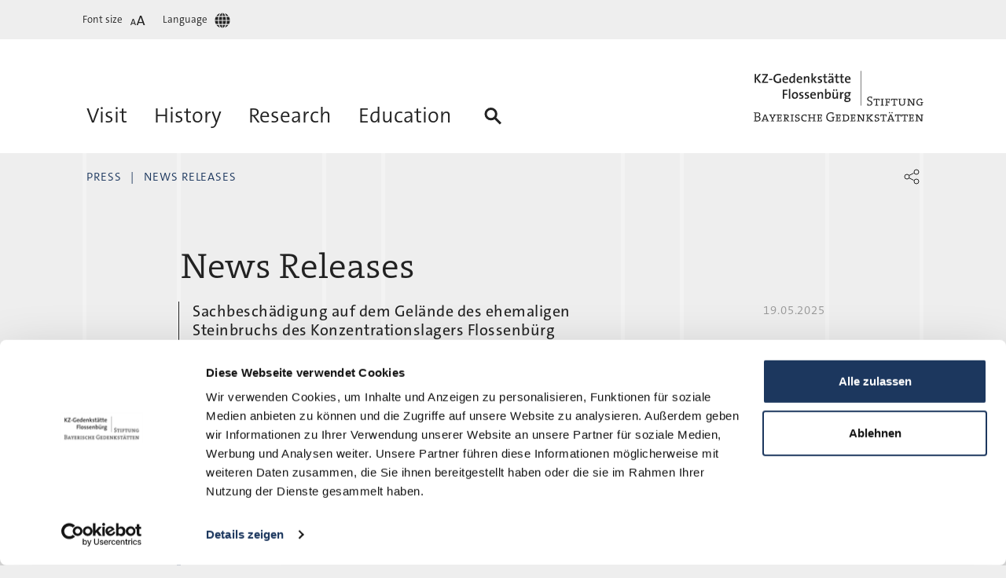

--- FILE ---
content_type: text/html; charset=UTF-8
request_url: https://www.gedenkstaette-flossenbuerg.de/en/press/press-releases
body_size: 12849
content:
<!doctype html>
<html lang="en" dir="ltr">
<head>
  <title>News Releases | KZ-Gedenkstätte Flossenbürg</title>
  <meta charset="utf-8">
  <meta http-equiv="x-ua-compatible" content="ie=edge" />
  <meta name="viewport" content="width=device-width" />
  <link href="https://www.gedenkstaette-flossenbuerg.de/de/pressebereich/pressemeldungen" rel="alternate" hreflang="de">
  <link href="https://www.gedenkstaette-flossenbuerg.de/en/press/press-releases" rel="canonical">

      <script id="Cookiebot" src="https://consent.cookiebot.com/uc.js" data-cbid="c1b06171-af4a-44b4-aecb-eb3aaf275b5e" data-blockingmode="auto" type="text/javascript"></script>
  
  <link rel="stylesheet" href="/assets/main.css?v=8ddaf51" />
  <link rel="apple-touch-icon" sizes="144x144" href="/assets/favicon/apple-touch-icon.png">
  <link rel="icon" type="image/png" sizes="32x32" href="/assets/favicon/favicon-32x32.png">
  <link rel="icon" type="image/png" sizes="16x16" href="/assets/favicon/favicon-16x16.png">
  <link rel="manifest" href="/assets/favicon/site.webmanifest">
  <link rel="mask-icon" href="/assets/favicon/safari-pinned-tab.svg" color="#5bbad5">
  <link rel="shortcut icon" href="/favicon.ico">
  <meta name="msapplication-TileColor" content="#da532c">
  <meta name="msapplication-config" content="/assets/favicon/browserconfig.xml">
  <meta name="theme-color" content="#f28a48">
</head>
<body class="ltr">

  <header class="gfHeaderBar">
  <div class="container">
    <button class="gfHeaderBar--closer">
      <svg class="gfHeaderBar--closerIcon" xmlns="http://www.w3.org/2000/svg" viewBox="0 0 32 32" width="32" height="32">
        <path d="m26.414 7-9 9 9 9-1.414 1.414-9-9-9 9-1.414-1.414 9-9-9-9 1.414-1.414 9 9 9-9c.471.471.943.943 1.414 1.414z" fill="currentColor"></path>
      </svg>
      <span class="gfHeaderBar--closerCaption">Close</span>
    </button>
    <ul class="gfHeaderBar--menu">
        

      <li class="gfHeaderBar--menuItem hasFlyout">
        <button class="gfHeaderBar--menuLink">
          <span class="gfHeaderBar--menuLinkCaption">Font size</span>
          <svg class="gfHeaderBar--menuLinkIcon" xmlns="http://www.w3.org/2000/svg" viewBox="0 0 32 32" width="32" height="32">
            <path d="m14.068 22.077h-1.235l-.672-1.896h-3.442l-.672 1.896h-1.127l2.95-8.097h1.223zm11.383 0h-1.854l-1.009-2.846h-5.167l-1.008 2.846h-1.693l4.429-12.154h1.837zm-15.005-6.873h-.024c-.096.396-.216.816-.372 1.224l-1.043 2.878h2.854l-1.055-2.891c-.156-.407-.264-.791-.36-1.211zm9.568-3.445h-.036c-.144.595-.324 1.225-.558 1.837l-1.566 4.321h4.285l-1.585-4.339c-.233-.612-.396-1.188-.54-1.819z" fill="currentColor" fill-rule="nonzero"></path>
          </svg>
        </button>
        <div class="gfHeaderBar--flyout">
          <div class="gfHeaderBar--fontSizes">
            <button class="gfHeaderBar--fontSizesButton small"></button>
            <button class="gfHeaderBar--fontSizesButton medium"></button>
            <button class="gfHeaderBar--fontSizesButton large"></button>
          </div>
        </div>
      </li>

      <li class="gfHeaderBar--menuItem hasFlyout">
        <button class="gfHeaderBar--menuLink">
          <span class="gfHeaderBar--menuLinkCaption">Language</span>
          <svg class="gfHeaderBar--menuLinkIcon" xmlns="http://www.w3.org/2000/svg" viewBox="0 0 32 32" width="32" height="32">
            <path d="m6.5 16.591h3.859c.045 1.386.203 2.704.496 3.909h-3.249c-.632-1.182-1.016-2.5-1.106-3.909zm10.087-6.296v-3.795c1.196.364 2.256 1.795 2.978 3.795zm3.339 1.205c.294 1.182.497 2.5.519 3.909h-3.858v-3.909zm-4.513-5v3.795h-2.978c.699-2.022 1.782-3.431 2.978-3.795zm0 5v3.909h-3.858c.045-1.386.225-2.727.519-3.909zm-5.054 3.909h-3.859c.09-1.409.474-2.727 1.083-3.909h3.25c-.271 1.205-.452 2.5-.474 3.909zm1.196 1.182h3.858v3.909h-3.339c-.294-1.182-.497-2.5-.519-3.909zm3.858 5.114v3.795c-1.196-.364-2.256-1.795-2.978-3.795zm1.174 3.795v-3.795h2.978c-.699 2.022-1.782 3.431-2.978 3.795zm0-5v-3.909h3.858c-.045 1.386-.225 2.727-.519 3.909zm5.054-3.909h3.859c-.09 1.409-.474 2.727-1.083 3.909h-3.25c.271-1.205.452-2.5.474-3.909zm0-1.182c-.045-1.386-.203-2.704-.496-3.909h3.249c.632 1.182 1.016 2.5 1.083 3.909zm2.009-5.114h-2.821c-.429-1.363-1.015-2.5-1.715-3.363 1.828.636 3.407 1.818 4.536 3.363zm-10.764-3.363c-.7.863-1.286 2.023-1.715 3.363h-2.821c1.129-1.545 2.708-2.727 4.536-3.363zm-4.536 14.773h2.821c.429 1.363 1.015 2.5 1.715 3.363-1.828-.636-3.407-1.818-4.536-3.363zm10.764 3.363c.7-.863 1.286-2.023 1.715-3.363h2.821c-1.129 1.545-2.708 2.727-4.536 3.363z" fill="currentColor" fill-rule="nonzero"></path>
          </svg>
        </button>
          <ul class="gfHeaderBar--flyout">
                  <li class="gfHeaderBar--flyoutItem">
          <a class="gfHeaderBar--flyoutLink" href="https://www.gedenkstaette-flossenbuerg.de/cs/">Čeština</a>
        </li>
                        <li class="gfHeaderBar--flyoutItem">
          <a class="gfHeaderBar--flyoutLink" href="https://www.gedenkstaette-flossenbuerg.de/de/pressebereich/pressemeldungen">Deutsch</a>
        </li>
                        <li class="gfHeaderBar--flyoutItem current">
          <a class="gfHeaderBar--flyoutLink" href="https://www.gedenkstaette-flossenbuerg.de/en/press/press-releases">English</a>
        </li>
                        <li class="gfHeaderBar--flyoutItem">
          <a class="gfHeaderBar--flyoutLink" href="https://www.gedenkstaette-flossenbuerg.de/fr/">Français</a>
        </li>
                        <li class="gfHeaderBar--flyoutItem">
          <a class="gfHeaderBar--flyoutLink" href="https://www.gedenkstaette-flossenbuerg.de/it/">Italiano</a>
        </li>
                        <li class="gfHeaderBar--flyoutItem">
          <a class="gfHeaderBar--flyoutLink" href="https://www.gedenkstaette-flossenbuerg.de/pl/">Polski</a>
        </li>
                        <li class="gfHeaderBar--flyoutItem">
          <a class="gfHeaderBar--flyoutLink" href="https://www.gedenkstaette-flossenbuerg.de/ru/">Русский</a>
        </li>
            </ul>

      </li>
    </ul>
  </div>
</header>
  <header class="gfHeaderMenu">
  <div class="gfHeaderMenu--brand">
    <div class="container">
      <a class="gfHeaderMenu--brandLink" href="https://www.gedenkstaette-flossenbuerg.de/en/">
        <svg class="gfHeaderMenu--brandVisual" id="gfHeaderBrandLogoVisual" xmlns="http://www.w3.org/2000/svg" viewBox="0 0 190 57" width="190" height="57">
          <path d="m8.456 13.608h-2.162l-3.654-4.914v4.914h-1.625v-10.052h1.625v4.661l3.669-4.661h1.998l-3.996 4.855zm7.509 0h-6.695v-1.236l3.966-6.299c.239-.387.477-.73.746-1.087-.433.015-1.014.015-2.043.015h-2.52v-1.445h6.486v1.281l-4.175 6.508c-.164.282-.328.521-.522.804.269-.03 1.074-.03 2.356-.03h2.401zm4.87-3.112h-3.579v-1.281h3.579zm9.567-6.642-.254 1.504c-.835-.328-1.76-.521-2.684-.521-2.028 0-3.654 1.31-3.654 3.797 0 2.323 1.328 3.679 3.49 3.679.581 0 1.088-.09 1.551-.239v-3.648h1.625v4.72c-.999.388-2.222.611-3.37.611-3.117 0-5.04-1.861-5.04-4.959 0-3.112 2.087-5.376 5.532-5.376.969 0 1.924.149 2.804.432zm8.12 5.406c0 .208-.015.461-.045.744h-4.727c-.045 1.713.716 2.487 2.192 2.487.761 0 1.551-.178 2.162-.476l.15 1.265c-.746.313-1.656.477-2.565.477-2.312 0-3.579-1.191-3.579-3.797 0-2.234 1.223-3.902 3.385-3.902 2.117 0 3.027 1.444 3.027 3.202zm-1.596-.373c.03-1.012-.551-1.653-1.491-1.653-.895 0-1.521.656-1.655 1.653zm9.329 4.721h-1.507c0-.387.03-.968.105-1.385h-.03c-.403.909-1.267 1.534-2.416 1.534-1.819 0-2.729-1.34-2.729-3.485 0-2.546 1.477-4.184 3.878-4.184.357 0 .715.029 1.118.059v-3.41h1.581zm-1.581-3.827v-2.293c-.403-.09-.79-.134-1.178-.134-1.268 0-2.133.774-2.133 2.769 0 1.49.463 2.324 1.477 2.324 1.178 0 1.834-1.4 1.834-2.666zm9.671-.521c0 .208-.015.461-.045.744h-4.727c-.044 1.713.716 2.487 2.192 2.487.761 0 1.551-.178 2.163-.476l.149 1.265c-.746.313-1.656.477-2.565.477-2.312 0-3.579-1.191-3.579-3.797 0-2.234 1.223-3.902 3.385-3.902 2.118 0 3.027 1.444 3.027 3.202zm-1.595-.373c.029-1.012-.552-1.653-1.492-1.653-.894 0-1.521.656-1.655 1.653zm9.566 4.721h-1.58v-4.765c0-.924-.254-1.46-1.104-1.46-1.118 0-1.938 1.177-1.938 2.651v3.574h-1.596v-7.401h1.521c0 .387-.03 1.027-.104 1.444l.015.015c.432-.953 1.327-1.608 2.579-1.608 1.685 0 2.207 1.057 2.207 2.368zm8.434 0h-2.028l-2.535-3.753v3.753h-1.596v-10.871h1.596v6.642l2.401-3.172h1.953l-2.744 3.38zm5.794-2.249c0 1.385-1.238 2.398-3.221 2.398-.552 0-1.103-.06-1.566-.149l.045-1.355c.462.134 1.044.238 1.611.238.864 0 1.461-.372 1.461-.983 0-1.489-3.251-.595-3.251-3.157 0-1.28 1.044-2.293 3.057-2.293.432 0 .939.059 1.387.134l-.045 1.296c-.447-.134-.969-.209-1.446-.209-.88 0-1.313.357-1.313.923 0 1.43 3.281.7 3.281 3.157zm5.63 2.219c-.432.09-.984.164-1.476.164-1.581 0-2.058-.61-2.058-2.263v-4.036h-1.417v-1.236h1.417v-2.353l1.581-.432v2.785h1.953v1.236h-1.938v3.544c0 1.102.223 1.4.969 1.4.328 0 .686-.045.969-.119zm7.151.03h-1.536c0-.476.015-.968.075-1.37l-.015-.015c-.358.879-1.283 1.534-2.461 1.534-1.267 0-2.072-.715-2.072-1.891 0-1.698 1.7-2.681 4.369-2.681v-.476c0-.924-.388-1.4-1.551-1.4-.686 0-1.581.208-2.207.596l-.149-1.356c.731-.283 1.655-.491 2.61-.491 2.266 0 2.892.983 2.892 2.502v3.023c0 .64.015 1.4.045 2.025zm-1.64-3.202v-.149c-2.326 0-2.833.7-2.833 1.341 0 .551.387.908 1.014.908 1.088 0 1.819-1.042 1.819-2.1zm1.193-6.507c0 .506-.403.908-.895.908-.507 0-.91-.402-.91-.908 0-.492.403-.894.91-.894.492 0 .895.402.895.894zm-2.923 0c0 .506-.403.908-.91.908s-.894-.402-.894-.908c0-.492.387-.894.894-.894s.91.402.91.894zm9.477 9.679c-.432.09-.984.164-1.476.164-1.581 0-2.058-.61-2.058-2.263v-4.036h-1.416v-1.236h1.416v-2.353l1.581-.432v2.785h1.953v1.236h-1.938v3.544c0 1.102.224 1.4.969 1.4.328 0 .686-.045.969-.119zm5.511 0c-.432.09-.984.164-1.476.164-1.581 0-2.058-.61-2.058-2.263v-4.036h-1.417v-1.236h1.417v-2.353l1.581-.432v2.785h1.953v1.236h-1.938v3.544c0 1.102.223 1.4.969 1.4.328 0 .686-.045.969-.119zm7.479-4.318c0 .208-.015.461-.044.744h-4.727c-.045 1.713.715 2.487 2.192 2.487.76 0 1.55-.178 2.162-.476l.149 1.265c-.746.313-1.655.477-2.565.477-2.311 0-3.579-1.191-3.579-3.797 0-2.234 1.223-3.902 3.385-3.902 2.118 0 3.027 1.444 3.027 3.202zm-1.595-.373c.03-1.012-.552-1.653-1.491-1.653-.895 0-1.521.656-1.656 1.653zm-69.132 13.755h-3.624v2.949h3.43v1.325h-3.43v4.408h-1.625v-10.052h5.249zm3.259 8.682h-1.595v-10.871h1.595zm8.732-3.842c0 2.279-1.491 3.991-3.683 3.991-2.058 0-3.4-1.146-3.4-3.753 0-2.233 1.446-3.946 3.698-3.946 1.983 0 3.385 1.102 3.385 3.708zm-1.64.104c0-1.578-.612-2.472-1.879-2.472-.97 0-1.909.745-1.909 2.443 0 1.668.656 2.546 1.894 2.546 1.029 0 1.894-.804 1.894-2.517zm7.762 1.49c0 1.385-1.238 2.397-3.221 2.397-.552 0-1.103-.059-1.566-.149l.045-1.355c.462.134 1.044.238 1.611.238.864 0 1.461-.372 1.461-.982 0-1.49-3.251-.596-3.251-3.158 0-1.28 1.044-2.293 3.057-2.293.433 0 .94.06 1.387.134l-.045 1.296c-.447-.134-.969-.209-1.446-.209-.88 0-1.313.358-1.313.924 0 1.429 3.281.699 3.281 3.157zm6.227 0c0 1.385-1.238 2.397-3.221 2.397-.552 0-1.104-.059-1.566-.149l.045-1.355c.462.134 1.043.238 1.61.238.865 0 1.461-.372 1.461-.982 0-1.49-3.25-.596-3.25-3.158 0-1.28 1.043-2.293 3.057-2.293.432 0 .939.06 1.386.134l-.044 1.296c-.448-.134-.97-.209-1.447-.209-.88 0-1.312.358-1.312.924 0 1.429 3.281.699 3.281 3.157zm7.598-2.1c0 .208-.015.462-.045.744h-4.727c-.045 1.713.716 2.487 2.192 2.487.761 0 1.551-.178 2.163-.476l.149 1.266c-.746.312-1.656.476-2.565.476-2.312 0-3.579-1.191-3.579-3.797 0-2.234 1.223-3.902 3.385-3.902 2.117 0 3.027 1.445 3.027 3.202zm-1.596-.372c.03-1.013-.551-1.653-1.491-1.653-.894 0-1.521.655-1.655 1.653zm9.567 4.72h-1.58v-4.765c0-.923-.254-1.459-1.104-1.459-1.118 0-1.938 1.176-1.938 2.65v3.574h-1.596v-7.401h1.521c0 .387-.03 1.028-.104 1.445l.015.014c.432-.953 1.327-1.608 2.579-1.608 1.685 0 2.207 1.057 2.207 2.368zm8.851-4.065c0 2.561-1.476 4.184-3.936 4.184-1.044 0-1.835-.104-2.64-.312v-10.678h1.596v3.41c0 .432-.045 1.028-.134 1.415h.029c.388-.923 1.268-1.504 2.356-1.504 1.76 0 2.729 1.251 2.729 3.485zm-1.685.149c0-1.489-.462-2.308-1.461-2.308-1.193 0-1.834 1.384-1.834 2.635v2.294c.328.104.701.149 1.163.149 1.267 0 2.132-.775 2.132-2.77zm9.597 3.916h-1.521c0-.387.03-1.027.104-1.444l-.015-.015c-.432.953-1.327 1.608-2.579 1.608-1.685 0-2.207-1.057-2.207-2.368v-5.182h1.58v4.765c0 .924.254 1.46 1.104 1.46 1.118 0 1.938-1.177 1.938-2.651v-3.574h1.596zm-.82-9.709c0 .506-.403.908-.895.908-.507 0-.91-.402-.91-.908 0-.492.403-.894.91-.894.492 0 .895.402.895.894zm-2.923 0c0 .506-.403.908-.91.908s-.894-.402-.894-.908c0-.492.387-.894.894-.894s.91.402.91.894zm9.88 2.159-.074 1.564c-1.477-.268-2.193.759-2.193 2.978v3.008h-1.595v-7.401h1.521c0 .417-.045 1.072-.149 1.638h.03c.328-.998 1.073-1.921 2.46-1.787zm7.927 8.518c0 1.579-1.611 2.845-3.997 2.845-1.938 0-3.146-.745-3.146-2.175 0-.834.551-1.533 1.193-1.861-.448-.223-.731-.611-.731-1.102 0-.536.328-1.042.85-1.266-.731-.402-1.103-1.161-1.103-2.085 0-1.563 1.192-2.874 3.31-2.874.447 0 .82.06 1.223.149h2.505v1.251h-1.133c.313.253.507.7.507 1.236 0 1.608-1.119 2.74-3.206 2.74-.284 0-.627-.03-.85-.074-.299.119-.433.342-.433.551 0 .372.328.521 1.223.521h1.267c1.611 0 2.521.759 2.521 2.144zm-2.058-5.778c0-.983-.612-1.563-1.641-1.563-1.058 0-1.685.64-1.685 1.548 0 .968.597 1.534 1.671 1.534.999 0 1.655-.551 1.655-1.519zm.477 5.987c0-.641-.433-1.058-1.372-1.058h-1.387c-.134 0-.283 0-.402-.014-.507.283-.821.729-.821 1.236 0 .789.746 1.236 1.82 1.236 1.387 0 2.162-.596 2.162-1.4z" fill="currentColor"></path>
          <path d="m132.864 36.123c0 1.772-1.387 3.038-3.639 3.038-.775 0-1.506-.104-2.087-.268v-2.249h.775c.089.507.164.968.209 1.37.358.09.79.149 1.163.149 1.312 0 2.401-.521 2.401-1.891 0-2.383-4.683-1.474-4.683-4.646 0-1.594 1.283-2.785 3.475-2.785.671 0 1.238.074 1.864.208v2.19h-.776c-.089-.507-.164-.968-.193-1.356-.239-.044-.627-.089-.955-.089-1.476 0-2.237.685-2.237 1.713 0 2.308 4.683 1.474 4.683 4.616zm8.093-2.487h-.746c-.089-.625-.194-1.072-.223-1.474h-1.894v6.046c.447.03.909.104 1.297.208v.611h-3.728v-.611c.388-.104.85-.178 1.297-.208v-6.046h-1.908c-.03.402-.105.849-.224 1.474h-.746v-2.353h6.875zm4.723 5.391h-3.728v-.611c.388-.104.85-.178 1.297-.208v-6.106c-.447-.029-.909-.104-1.297-.208v-.611h3.728v.611c-.388.104-.85.179-1.297.208v6.106c.447.03.909.104 1.297.208zm6.855-5.674h-.76c-.09-.447-.179-.908-.209-1.251h-2.207v2.651h1.536c.045-.357.119-.67.194-.893h.686v2.576h-.686c-.09-.238-.164-.566-.194-.879h-1.536v2.651c.447.03.91.104 1.297.208v.611h-3.728v-.611c.388-.104.85-.178 1.298-.208v-6.106c-.448-.029-.91-.104-1.298-.208v-.611h5.607zm8.198.283h-.746c-.089-.625-.194-1.072-.223-1.474h-1.894v6.046c.447.03.909.104 1.297.208v.611h-3.728v-.611c.388-.104.85-.178 1.297-.208v-6.046h-1.908c-.03.402-.105.849-.224 1.474h-.746v-2.353h6.875zm9.689-1.742c-.314.089-.701.164-1.074.208v3.991c0 1.638-.969 3.053-3.37 3.053-2.073 0-3.206-.983-3.206-2.77v-4.274c-.373-.044-.746-.119-1.074-.208v-.611h3.43v.611c-.358.104-.791.179-1.223.208v4.11c0 1.371.805 1.996 2.162 1.996 1.596 0 2.162-.894 2.162-2.174v-3.932c-.417-.029-.85-.104-1.207-.208v-.611h3.4zm10.27 0c-.328.089-.701.179-1.089.223v6.91h-1.491l-3.221-4.885c-.328-.506-.656-1.072-.91-1.563h-.015c.015.536.06 1.117.06 2.025l.015 3.589c.418.03.865.119 1.223.223v.611h-3.624v-.611c.388-.104.85-.193 1.298-.223v-6.091c-.448-.029-.91-.104-1.298-.208v-.611h2.789l3.161 4.825c.328.507.686 1.058.969 1.579h.015c-.044-.536-.059-1.43-.074-2.711v-2.859c-.433-.03-.88-.119-1.238-.223v-.611h3.43zm9.092 3.797c-.313.075-.671.149-1.029.194v2.8c-.835.297-1.715.446-2.729.446-2.326 0-3.996-1.355-3.996-3.842 0-2.308 1.58-4.11 4.235-4.11.745 0 1.476.089 2.237.268v2.159h-.746c-.089-.506-.149-.938-.194-1.34-.388-.089-.895-.179-1.342-.179-1.596 0-2.997 1.043-2.997 3.083 0 1.951 1.223 3.008 2.982 3.008.507 0 1.014-.074 1.417-.193v-2.1c-.418-.03-.85-.104-1.223-.194v-.625h3.385zm-182.156 18.089c0 1.087-.641 3.008-3.833 3.008-.596 0-1.565-.045-2.415-.045h-1.298v-.64c.388-.089.85-.164 1.298-.194v-8.384c-.448-.03-.91-.104-1.298-.193v-.641h1.283c.671 0 1.61-.044 2.818-.044 2.192 0 3.206.923 3.206 2.382 0 1.102-.745 2.055-1.879 2.383v.03c1.491.223 2.118 1.266 2.118 2.338zm-1.417-4.557c0-.953-.462-1.653-2.237-1.653-.492 0-1.014.015-1.461.03v3.499c.298.015.611.015.969.015 1.79 0 2.729-.7 2.729-1.891zm.239 4.587c0-1.415-1.298-1.832-2.953-1.832-.179 0-.731 0-.984.015v3.782c.283.045.731.09 1.372.09 1.789 0 2.565-.879 2.565-2.055zm10.712 2.933h-3.415v-.61c.358-.09.806-.164 1.223-.194l-.432-1.132h-3.579l-.448 1.132c.418.03.85.104 1.208.194v.61h-3.295v-.61c.268-.075.671-.164.954-.179l2.744-6.955h1.372l2.714 6.955c.283.015.686.104.954.179zm-2.923-2.755-1.028-2.665c-.179-.447-.343-.953-.448-1.326h-.03c-.104.387-.253.879-.447 1.355l-1.029 2.636zm10.758-4.378c-.269.074-.671.164-.97.194l-2.386 4.199v1.921c.448.03.91.104 1.298.209v.61h-3.728v-.61c.388-.105.85-.179 1.297-.209v-1.921l-2.356-4.199c-.268-.03-.686-.12-.939-.194v-.611h3.295v.611c-.313.089-.686.164-1.059.194l1.656 3.157 1.685-3.157c-.373-.03-.746-.09-1.059-.194v-.611h3.266zm6.298 7.133h-5.726v-.61c.388-.105.85-.179 1.297-.209v-6.105c-.447-.03-.909-.105-1.297-.209v-.611h5.682v2.07h-.746c-.104-.446-.179-.908-.224-1.25h-2.281v2.546h1.491c.045-.357.119-.67.194-.893h.686v2.561h-.686c-.09-.223-.164-.551-.194-.879h-1.491v2.755h2.311c.045-.387.119-.834.209-1.266h.775zm8.64 0h-1.968l-2.267-3.44h-.239v2.636c.388.03.806.089 1.149.194v.61h-3.579v-.61c.387-.105.85-.179 1.297-.209v-6.105c-.447-.03-.91-.105-1.297-.209v-.611h1.208c.492 0 1.267-.029 2.281-.029 1.73 0 2.744.7 2.744 1.995 0 1.326-1.014 2.1-2.326 2.219.179.209.358.462.536.715l1.357 2.01c.373.045.776.119 1.104.209zm-1.864-5.659c0-.863-.656-1.265-1.73-1.265-.388 0-.656.014-.88.044v2.606c.239.03.567.045.91.045 1.044 0 1.7-.566 1.7-1.43zm6.806 5.659h-3.729v-.61c.388-.105.85-.179 1.298-.209v-6.105c-.448-.03-.91-.105-1.298-.209v-.611h3.729v.611c-.388.104-.85.179-1.298.209v6.105c.448.03.91.104 1.298.209zm6.686-2.323c0 1.549-1.462 2.442-3.191 2.442-.642 0-1.417-.074-1.924-.193v-2.145h.716c.089.477.149.909.194 1.296.357.089.76.134 1.163.134.88 0 1.849-.357 1.849-1.4 0-1.742-4.086-.923-4.086-3.41 0-1.355 1.133-2.264 3.057-2.264.522 0 1.238.06 1.774.164v2.1h-.715c-.105-.492-.164-.938-.194-1.311-.313-.044-.656-.074-.94-.074-1.222 0-1.804.476-1.804 1.236 0 1.727 4.101.893 4.101 3.425zm7.67 2.025c-.641.239-1.402.402-2.281.402-2.476 0-3.773-1.429-3.773-3.812 0-2.234 1.223-4.125 4.056-4.125.626 0 1.297.089 1.864.223v2.204h-.746c-.089-.491-.149-.938-.193-1.325-.373-.089-.746-.119-1.119-.119-1.804 0-2.654 1.325-2.654 3.023 0 1.847.954 2.904 2.848 2.904.641 0 1.357-.149 1.909-.402zm10.236.298h-3.639v-.61c.343-.105.79-.179 1.208-.209v-2.725h-4.176v2.725c.418.03.865.104 1.208.209v.61h-3.638v-.61c.388-.105.85-.179 1.297-.209v-6.105c-.447-.03-.909-.105-1.297-.209v-.611h3.638v.611c-.343.104-.79.179-1.208.209v2.472h4.176v-2.472c-.418-.03-.865-.105-1.208-.209v-.611h3.639v.611c-.388.104-.85.179-1.298.209v6.105c.448.03.91.104 1.298.209zm6.82 0h-5.726v-.61c.387-.105.85-.179 1.297-.209v-6.105c-.447-.03-.91-.105-1.297-.209v-.611h5.681v2.07h-.745c-.105-.446-.179-.908-.224-1.25h-2.282v2.546h1.492c.044-.357.119-.67.193-.893h.686v2.561h-.686c-.089-.223-.164-.551-.193-.879h-1.492v2.755h2.312c.045-.387.119-.834.209-1.266h.775zm14.208-4.423c-.314.09-.671.149-1.029.194v3.797c-1.014.373-2.222.566-3.281.566-2.997 0-4.966-1.846-4.966-4.974 0-3.067 2.013-5.346 5.339-5.346.924 0 1.804.134 2.684.372v2.219h-.775c-.105-.506-.165-.953-.194-1.37-.627-.163-1.253-.253-1.835-.253-2.117 0-4.011 1.37-4.011 4.229 0 2.651 1.581 4.14 3.937 4.14.731 0 1.357-.104 1.953-.297v-3.068c-.447-.03-.909-.104-1.282-.209v-.64h3.46zm6.656 4.423h-5.726v-.61c.387-.105.85-.179 1.297-.209v-6.105c-.447-.03-.91-.105-1.297-.209v-.611h5.681v2.07h-.745c-.105-.446-.179-.908-.224-1.25h-2.282v2.546h1.492c.044-.357.119-.67.193-.893h.686v2.561h-.686c-.089-.223-.164-.551-.193-.879h-1.492v2.755h2.312c.045-.387.119-.834.209-1.266h.775zm9.684-3.961c0 2.725-1.924 3.991-4.549 3.991-.865 0-1.521-.03-2.102-.03h-1.298v-.61c.388-.105.85-.179 1.298-.209v-6.105c-.448-.03-.91-.105-1.298-.209v-.611h1.298c.626 0 1.64-.029 2.49-.029 2.565 0 4.161 1.131 4.161 3.812zm-1.193.074c0-1.98-1.059-2.993-3.162-2.993-.343 0-.79.015-1.163.045v5.897c.254.015.761.045 1.104.045 1.908 0 3.221-.938 3.221-2.994zm8.102 3.887h-5.726v-.61c.388-.105.85-.179 1.298-.209v-6.105c-.448-.03-.91-.105-1.298-.209v-.611h5.682v2.07h-.746c-.104-.446-.179-.908-.224-1.25h-2.281v2.546h1.491c.045-.357.119-.67.194-.893h.686v2.561h-.686c-.089-.223-.164-.551-.194-.879h-1.491v2.755h2.311c.045-.387.12-.834.209-1.266h.775zm10.788-7.133c-.329.089-.701.179-1.089.223v6.91h-1.491l-3.221-4.884c-.328-.507-.656-1.073-.91-1.564h-.015c.015.536.06 1.117.06 2.025l.015 3.589c.417.03.865.119 1.223.224v.61h-3.624v-.61c.388-.105.85-.194 1.297-.224v-6.09c-.447-.03-.909-.105-1.297-.209v-.611h2.789l3.161 4.825c.328.507.686 1.058.969 1.579h.015c-.045-.536-.06-1.43-.075-2.71v-2.86c-.432-.029-.879-.119-1.237-.223v-.611h3.43zm9.4 7.133h-3.683v-.61c.298-.075.581-.149.924-.179l-3.117-3.098v3.083c.343.03.791.089 1.134.194v.61h-3.564v-.61c.388-.105.85-.179 1.297-.209v-6.105c-.447-.03-.909-.105-1.297-.209v-.611h3.564v.611c-.358.104-.805.179-1.134.209v2.889l3.087-2.904c-.358-.015-.745-.09-1.073-.194v-.611h3.698v.611c-.328.089-.731.164-1.119.209l-3.176 2.889 3.34 3.216c.388.03.791.119 1.119.209zm6.701-2.323c0 1.549-1.461 2.442-3.191 2.442-.641 0-1.417-.074-1.924-.193v-2.145h.716c.089.477.149.909.194 1.296.358.089.76.134 1.163.134.88 0 1.849-.357 1.849-1.4 0-1.742-4.086-.923-4.086-3.41 0-1.355 1.133-2.264 3.057-2.264.522 0 1.238.06 1.775.164v2.1h-.716c-.105-.492-.164-.938-.194-1.311-.313-.044-.656-.074-.939-.074-1.223 0-1.805.476-1.805 1.236 0 1.727 4.101.893 4.101 3.425zm8.073-3.068h-.746c-.089-.625-.193-1.072-.223-1.474h-1.894v6.046c.447.03.91.104 1.297.209v.61h-3.728v-.61c.388-.105.85-.179 1.298-.209v-6.046h-1.909c-.03.402-.105.849-.224 1.474h-.745v-2.353h6.874zm9.057 5.391h-3.415v-.61c.358-.09.806-.164 1.223-.194l-.432-1.132h-3.579l-.447 1.132c.417.03.85.104 1.207.194v.61h-3.295v-.61c.268-.075.671-.164.954-.179l2.744-6.955h1.372l2.714 6.955c.283.015.686.104.954.179zm-2.922-2.755-1.029-2.665c-.179-.447-.343-.953-.448-1.326h-.03c-.104.387-.253.879-.447 1.355l-1.029 2.636zm.671-7.029c0 .402-.328.715-.716.715-.403 0-.716-.313-.716-.715 0-.387.313-.7.716-.7.388 0 .716.313.716.7zm-2.804 0c0 .402-.313.715-.716.715-.402 0-.715-.313-.715-.715 0-.387.313-.7.715-.7.403 0 .716.313.716.7zm12.249 4.393h-.746c-.09-.625-.194-1.072-.224-1.474h-1.894v6.046c.448.03.91.104 1.298.209v.61h-3.728v-.61c.388-.105.85-.179 1.297-.209v-6.046h-1.909c-.029.402-.104.849-.223 1.474h-.746v-2.353h6.875zm7.461 0h-.745c-.09-.625-.194-1.072-.224-1.474h-1.894v6.046c.447.03.91.104 1.297.209v.61h-3.728v-.61c.388-.105.85-.179 1.298-.209v-6.046h-1.909c-.03.402-.104.849-.224 1.474h-.745v-2.353h6.874zm6.567 5.391h-5.726v-.61c.388-.105.85-.179 1.297-.209v-6.105c-.447-.03-.909-.105-1.297-.209v-.611h5.681v2.07h-.745c-.105-.446-.179-.908-.224-1.25h-2.281v2.546h1.491c.045-.357.119-.67.194-.893h.686v2.561h-.686c-.09-.223-.164-.551-.194-.879h-1.491v2.755h2.311c.045-.387.119-.834.209-1.266h.775zm10.787-7.133c-.328.089-.701.179-1.088.223v6.91h-1.492l-3.221-4.884c-.328-.507-.656-1.073-.909-1.564h-.015c.015.536.06 1.117.06 2.025l.014 3.589c.418.03.865.119 1.223.224v.61h-3.623v-.61c.387-.105.85-.194 1.297-.224v-6.09c-.447-.03-.91-.105-1.297-.209v-.611h2.788l3.162 4.825c.328.507.686 1.058.969 1.579h.015c-.045-.536-.06-1.43-.075-2.71v-2.86c-.432-.029-.88-.119-1.238-.223v-.611h3.43z" fill="currentColor"></path>
          <path d="m119.811.128h.514v38.84h-.514z" fill="currentColor"></path>
        </svg>
        <span class="gfHeaderMenu--brandText sr-only">KZ-Gedenkstätte Flossenbürg, Stiftung bayerische Gedenkstätten</span>
      </a>

      <button class="gfHeaderMenu--brandWidget">
        <svg class="gfHeaderBrand--brandWidgetIcon" xmlns="http://www.w3.org/2000/svg" viewBox="0 0 32 32" width="32" height="32">
          <path d="m3 5h26c1.105 0 2 .895 2 2s-.895 2-2 2h-26c-1.105 0-2-.895-2-2s.895-2 2-2zm0 9h26c1.105 0 2 .895 2 2s-.895 2-2 2h-26c-1.105 0-2-.895-2-2s.895-2 2-2zm0 9h26c1.105 0 2 .895 2 2s-.895 2-2 2h-26c-1.105 0-2-.895-2-2s.895-2 2-2z" fill="currentColor"></path>
        </svg>
      </button>
    </div>
  </div>

  <div class="gfHeaderMenu--mask">
    <div class="gfHeaderMenu--maskContainer">
      <ul class="gfHeaderMenu--primary">
          <li class="gfHeaderMenu--primaryItem blue-dark hasSubmenu">
        <div class="gfHeaderMenu--primaryItemContainer">
                      <span class="gfHeaderMenu--primaryCaption">Visit</span>
                  <ul class="gfHeaderMenu--secondary">
              <li class="gfHeaderMenu--secondaryItem">
          <a class="gfHeaderMenu--secondaryCaption" href="https://www.gedenkstaette-flossenbuerg.de/en/visit/information">Information</a>
        </li>
              <li class="gfHeaderMenu--secondaryItem">
          <a class="gfHeaderMenu--secondaryCaption" href="https://www.gedenkstaette-flossenbuerg.de/en/visit/exhibitions">Exhibitions</a>
        </li>
              <li class="gfHeaderMenu--secondaryItem">
          <a class="gfHeaderMenu--secondaryCaption" href="https://www.gedenkstaette-flossenbuerg.de/en/visit/events">Events</a>
        </li>
          </ul>
  
                  </div>
      </li>
          <li class="gfHeaderMenu--primaryItem purple hasSubmenu">
        <div class="gfHeaderMenu--primaryItemContainer">
                      <span class="gfHeaderMenu--primaryCaption">History</span>
                  <ul class="gfHeaderMenu--secondary">
              <li class="gfHeaderMenu--secondaryItem">
          <a class="gfHeaderMenu--secondaryCaption" href="https://www.gedenkstaette-flossenbuerg.de/en/history/flossenbuerg">Flossenbürg</a>
        </li>
              <li class="gfHeaderMenu--secondaryItem">
          <a class="gfHeaderMenu--secondaryCaption" href="https://www.gedenkstaette-flossenbuerg.de/en/history/subcamps">Subcamps</a>
        </li>
              <li class="gfHeaderMenu--secondaryItem">
          <a class="gfHeaderMenu--secondaryCaption" href="https://www.gedenkstaette-flossenbuerg.de/en/history/prisoners">Prisoners</a>
        </li>
          </ul>
  
                  </div>
      </li>
          <li class="gfHeaderMenu--primaryItem blue-light hasSubmenu">
        <div class="gfHeaderMenu--primaryItemContainer">
                      <span class="gfHeaderMenu--primaryCaption">Research</span>
                  <ul class="gfHeaderMenu--secondary">
              <li class="gfHeaderMenu--secondaryItem">
          <a class="gfHeaderMenu--secondaryCaption" href="https://www.gedenkstaette-flossenbuerg.de/en/research/book-of-the-dead">Book of the Dead</a>
        </li>
              <li class="gfHeaderMenu--secondaryItem">
          <a class="gfHeaderMenu--secondaryCaption" href="https://www.gedenkstaette-flossenbuerg.de/en/research/archive">Archive</a>
        </li>
          </ul>
  
                  </div>
      </li>
          <li class="gfHeaderMenu--primaryItem orange hasSubmenu">
        <div class="gfHeaderMenu--primaryItemContainer">
                      <span class="gfHeaderMenu--primaryCaption">Education</span>
                  <ul class="gfHeaderMenu--secondary">
              <li class="gfHeaderMenu--secondaryItem">
          <a class="gfHeaderMenu--secondaryCaption" href="https://www.gedenkstaette-flossenbuerg.de/en/education/educational-programs-and-guided-tours">Programs &amp; Tours</a>
        </li>
              <li class="gfHeaderMenu--secondaryItem">
          <a class="gfHeaderMenu--secondaryCaption" href="https://www.gedenkstaette-flossenbuerg.de/en/education/education-center">Education Center</a>
        </li>
              <li class="gfHeaderMenu--secondaryItem">
          <a class="gfHeaderMenu--secondaryCaption" href="https://www.gedenkstaette-flossenbuerg.de/en/education/booking">Booking</a>
        </li>
          </ul>
  
                  </div>
      </li>
        <li class="gfHeaderMenu--primaryItem search">
      <div class="gfHeaderMenu--primaryItemContainer">
        <span class="gfHeaderMenu--primaryCaption">Search</span>
        <svg class="gfHeaderMenu--primaryIcon" xmlns="http://www.w3.org/2000/svg" viewBox="0 0 36 36" width="36" height="36">
          <g fill="none" stroke="currentColor" stroke-width="3">
            <path class="search" d="m20.364 19.886 7.636 7.614-7.636-7.614c-1.206 1.185-2.861 1.915-4.688 1.915-3.687 0-6.676-2.977-6.676-6.65s2.989-6.651 6.676-6.651 6.676 2.978 6.676 6.651c0 1.853-.761 3.529-1.988 4.735z"/>
            <path class="closer" d="m9 9 18 18m0-18-18 18"/>
          </g>
        </svg>
        <div class="gfHeaderMenu--search">
          <form class="gfHeaderMenu--searchForm" action="https://www.gedenkstaette-flossenbuerg.de/en/search">
            <input class="gfHeaderMenu--searchInput" type="text" name="q" placeholder="What are you looking for?">
            <button class="gfHeaderMenu--searchButton">
              <span class="gfHeaderMenu--searchButtonCaption">Search</span>
              <svg width="34" height="34">
                <path fill="none" stroke="#919191" stroke-width="3" d="m14 7c3.863 0 7 3.137 7 7s-3.137 7-7 7-7-3.137-7-7 3.137-7 7-7zm5.45 12.45 6.55 6.55"/>
              </svg>
            </button>
          </form>
        </div>
      </div>
    </li>
  </ul>

      <div class="gfHeaderMenu--sidebar">
        <div class="gfHeaderMenu--sidebarContact">
          <address>Gedächtnisallee 5<br>D-92696 Flossenbürg</address>
          <p>+49 9603-90390-0<br><span id="6973a2a7cdb72"></span><script>document.getElementById("6973a2a7cdb72").innerHTML = "<n uers=\"znvygb:vasbezngvba@trqraxfgnrggr-sybffraohret.qr\">vasbezngvba@trqraxfgnrggr-sybffraohret.qr</n>".replace(/[a-zA-Z]/g, function(c) {return String.fromCharCode((c<="Z"?90:122)>=(c=c.charCodeAt(0)+13)?c:c-26);});</script></p>
        </div>
          <ul class="gfHeaderMenu--sidebarMenu">
          <li class="gfHeaderMenu--sidebarMenuItem">
        <a class="gfHeaderMenu--sidebarMenuLink" href="https://www.gedenkstaette-flossenbuerg.de/en/contact-us">Contact us</a>
      </li>
          <li class="gfHeaderMenu--sidebarMenuItem">
        <a class="gfHeaderMenu--sidebarMenuLink" href="https://www.gedenkstaette-flossenbuerg.de/en/about-us">About us</a>
      </li>
          <li class="gfHeaderMenu--sidebarMenuItem">
        <a class="gfHeaderMenu--sidebarMenuLink" href="https://www.gedenkstaette-flossenbuerg.de/en/support-us">Support us</a>
      </li>
          <li class="gfHeaderMenu--sidebarMenuItem">
        <a class="gfHeaderMenu--sidebarMenuLink" href="https://www.gedenkstaette-flossenbuerg.de/en/newsletter">Newsletter</a>
      </li>
          <li class="gfHeaderMenu--sidebarMenuItem">
        <a class="gfHeaderMenu--sidebarMenuLink" href="https://www.gedenkstaette-flossenbuerg.de/en/press">Press</a>
      </li>
          <li class="gfHeaderMenu--sidebarMenuItem">
        <a class="gfHeaderMenu--sidebarMenuLink" href="https://www.gedenkstaette-flossenbuerg.de/en/news">News</a>
      </li>
      </ul>

      </div>
    </div>
  </div>
</header>

<div class="gfMain gfMain--gridBackground">
      <div class="gfBreadcrumb">
    <div class="gfBreadcrumb--panel blue-dark">
      <div class="container">
        <div class="gfBreadcrumb--wrap">
          <ul class="gfBreadcrumb--list">
                          <li class="gfBreadcrumb--item">
                <a class="gfBreadcrumb--link" href="https://www.gedenkstaette-flossenbuerg.de/en/press">Press</a>
              </li>
                          <li class="gfBreadcrumb--item">
                <a class="gfBreadcrumb--link" href="https://www.gedenkstaette-flossenbuerg.de/en/press/press-releases">News Releases</a>
              </li>
                      </ul>
          <button class="gfBreadcrumb--top">
            <svg class="gfBreadcrumb--topIcon" xmlns="http://www.w3.org/2000/svg" viewBox="0 0 30 30" width="30" height="30">
              <path d="m15 10.707-10 10-.707-.707.353-.354 9.647-9.646.707-.707.354.353 10 10 .353.354-.707.707-.354-.353z" fill="currentColor" fill-rule="nonzero"></path>
            </svg>
          </button>
        </div>
      </div>
    </div>

    <div class="gfBreadcrumb--prevNext">
      <div class="container">
        

        
                  <div class="gfBreadcrumb--share" tabindex="0">
            <div class="gfBreadcrumb--shareButton" role="button">
              <svg class="gfBreadcrumb--shareButtonIcon" xmlns="http://www.w3.org/2000/svg" viewBox="0 0 30 30" width="30" height="30">
                <g fill="none" stroke="currentColor">
                  <circle cx="21" cy="9" r="3"></circle>
                  <circle cx="21" cy="21" r="3"></circle>
                  <circle cx="9" cy="15" r="3"></circle>
                  <path d="m11.5 13.5 6-3"></path>
                  <path d="m11.5 16.5 6 3"></path>
                </g>
              </svg>
            </div>
            <div class="gfBreadcrumb--sharePanel" role="dialog">
              <h3 class="gfBreadcrumb--shareTitle">Share</h3>
                              <span id="6973a2a7cdb7e"></span><script>document.getElementById("6973a2a7cdb7e").innerHTML = "<n pynff=\"tsOernqpehzo--funerYvax znvy\" uers=\"znvygb:?fhowrpg=Arjf%20Eryrnfrf&nzc;obql=uggcf%3N%2S%2Sjjj.trqraxfgnrggr-sybffraohret.qr%2Sra%2Scerff%2Scerff-eryrnfrf\" gnetrg=\"_gbc\"><fit jvqgu=\"20\" urvtug=\"20\"><cngu q=\"z18.29 3.472-7.79 7.101-8.179-7.455p.212-.076.44-.118.679-.118u14p.492 0 .942.178 1.29.472mz.71 1.78i9.748p0 1.097-.903 2-2 2u-14p-1.097 0-2-.903-2-2i-10p0-.197.029-.393.086-.581y9.414 8.581m\" svyy=\"pheeragPbybe\"/></fit><fcna>Funer ba znvy</fcna>\n                </n>".replace(/[a-zA-Z]/g, function(c) {return String.fromCharCode((c<="Z"?90:122)>=(c=c.charCodeAt(0)+13)?c:c-26);});</script>
                              <a class="gfBreadcrumb--shareLink whatsapp" href="whatsapp://send?text=News+Releases+https%3A%2F%2Fwww.gedenkstaette-flossenbuerg.de%2Fen%2Fpress%2Fpress-releases" target="_top"><svg width="20" height="20" fill-rule="evenodd"><path d="m10 2c-4.412 0-8 3.589-8 8 0 1.75.566 3.372 1.524 4.69l-1.524 3.31 3.599-1.323c1.305.865 2.836 1.325 4.401 1.323 4.411 0 8-3.588 8-8 0-4.41-3.589-8-8-8zm4.805 10.191c-.059-.097-.214-.155-.447-.272-.234-.116-1.38-.68-1.594-.758s-.37-.117-.525.116c-.155.234-.602.759-.739.914-.136.157-.272.176-.505.06-.233-.117-.985-.364-1.876-1.158-.693-.618-1.161-1.381-1.297-1.615s-.014-.36.102-.476c.105-.104.234-.272.35-.408.117-.137.156-.234.233-.39.078-.155.04-.291-.02-.408-.057-.117-.524-1.264-.718-1.731-.195-.467-.389-.39-.525-.39s-.292-.019-.447-.019c-.239.006-.464.112-.622.292-.214.233-.816.798-.816 1.945 0 1.148.835 2.257.952 2.412.116.156 1.613 2.587 3.984 3.521 2.372.934 2.372.622 2.8.583.427-.039 1.379-.564 1.574-1.108.194-.545.194-1.012.136-1.11z" fill="currentColor"/></svg><span>Share on WhatsApp</span>
                </a>
                              <a class="gfBreadcrumb--shareLink facebook" href="https://www.facebook.com/sharer/sharer.php?u=https%3A%2F%2Fwww.gedenkstaette-flossenbuerg.de%2Fen%2Fpress%2Fpress-releases" target="_blank"><svg width="20" height="20"><path d="m13.193 19v-6.842h2.358l.354-2.667h-2.712v-1.701c0-.772.22-1.298 1.357-1.298h1.45v-2.388c-.702-.072-1.407-.107-2.113-.104-2.09 0-3.522 1.243-3.522 3.525v1.965h-2.365v2.667h2.365v6.843h-8.372c-.545 0-.993-.448-.993-.993v-.001-16.013c0-.548.445-.993.993-.993h16.014c.548 0 .993.445.993.993v16.013c0 .545-.448.993-.993.994z" fill="currentColor"/></svg><span>Share on Facebook</span>
                </a>
                              <a class="gfBreadcrumb--shareLink twitter" href="https://twitter.com/share?text=News+Releases&amp;url=https%3A%2F%2Fwww.gedenkstaette-flossenbuerg.de%2Fen%2Fpress%2Fpress-releases" target="_blank"><svg width="20" height="20"><path d="m20 3.512c-.746.346-1.541.575-2.357.676.867-.549 1.508-1.392 1.804-2.374-.791.492-1.67.85-2.604 1.042-.759-.858-1.85-1.352-2.996-1.356-2.266 0-4.104 1.922-4.104 4.292 0 .337.037.664.106.978-3.409-.178-6.433-1.887-8.457-4.485-.366.66-.557 1.403-.555 2.158 0 1.489.724 2.803 1.825 3.573-.655-.022-1.294-.207-1.859-.538v.055c0 2.079 1.415 3.814 3.291 4.208-.603.171-1.238.196-1.852.073.522 1.706 2.037 2.946 3.832 2.981-1.694 1.401-3.892 2.045-6.074 1.778 1.858 1.254 4.048 1.925 6.29 1.927 7.548 0 11.675-6.538 11.675-12.21 0-.186-.005-.371-.012-.557.808-.613 1.501-1.365 2.047-2.22" fill="currentColor"/></svg><span>Share on Twitter</span>
                </a>
                          </div>
          </div>
              </div>
    </div>
  </div>
  
              <div class="gfSection--headline container">
      <div class="gfMain--indentRow">
        <h1 class="gfSection--headlineTitle">News Releases</h1>
              </div>
    </div>
    
    
<div class="gfSection container">
  <div class="gfMain--indentRow">
    <ul class="gfLinkList">
              <li class="gfLinkList--item hasContent">
          <a class="gfLinkList--link" href="https://www.gedenkstaette-flossenbuerg.de/en/press/releases/sachbeschaedigung-auf-dem-gelaende-des-ehemaligen-steinbruchs-des-konzentrationslagers-flossenbuerg">
            <div class="gfLinkList--aside">
              <div class="gfLinkList--asideLocation">19.05.2025</div>
                              
                          </div>
            <div class="gfLinkList--content">
              <h3 class="gfLinkList--title">Sachbeschädigung auf dem Gelände des ehemaligen Steinbruchs des Konzentrationslagers Flossenbürg</h3>
              
              <div class="gfLinkList--button">
                <div class="gfButton blue-dark" data-text="Learn more">Learn more</div>
              </div>
            </div>
          </a>
        </li>
              <li class="gfLinkList--item hasContent">
          <a class="gfLinkList--link" href="https://www.gedenkstaette-flossenbuerg.de/en/press/releases/feierlichkeiten-anlaesslich-des-80-jahrestages-der-befreiung-des-konzentrationslagers-flossenbuerg">
            <div class="gfLinkList--aside">
              <div class="gfLinkList--asideLocation">30.04.2025</div>
                              
                          </div>
            <div class="gfLinkList--content">
              <h3 class="gfLinkList--title">Feierlichkeiten anlässlich des 80. Jahrestages der Befreiung des Konzentrationslagers Flossenbürg</h3>
              
              <div class="gfLinkList--button">
                <div class="gfButton blue-dark" data-text="Learn more">Learn more</div>
              </div>
            </div>
          </a>
        </li>
              <li class="gfLinkList--item hasContent">
          <a class="gfLinkList--link" href="https://www.gedenkstaette-flossenbuerg.de/en/press/releases/ausstellungseroeffnung-am-19-maerz-2025-die-verleugneten">
            <div class="gfLinkList--aside">
              <div class="gfLinkList--asideLocation">17.03.2025</div>
                              
                          </div>
            <div class="gfLinkList--content">
              <h3 class="gfLinkList--title">Ausstellungseröffnung am 19. März 2025: &quot;Die Verleugneten&quot;</h3>
              
              <div class="gfLinkList--button">
                <div class="gfButton blue-dark" data-text="Learn more">Learn more</div>
              </div>
            </div>
          </a>
        </li>
              <li class="gfLinkList--item hasContent">
          <a class="gfLinkList--link" href="https://www.gedenkstaette-flossenbuerg.de/en/press/releases/25-jaehriges-bestehen-foerderverein">
            <div class="gfLinkList--aside">
              <div class="gfLinkList--asideLocation">30.10.2024</div>
                              
                          </div>
            <div class="gfLinkList--content">
              <h3 class="gfLinkList--title">25-jähriges Bestehen des Fördervereins für die KZ-Gedenkstätte Flossenbürg</h3>
                              <p>Podiumsgespräch mit der Kabarettistin Eva Karl Faltermeier</p>
              
              <div class="gfLinkList--button">
                <div class="gfButton blue-dark" data-text="Learn more">Learn more</div>
              </div>
            </div>
          </a>
        </li>
              <li class="gfLinkList--item hasContent">
          <a class="gfLinkList--link" href="https://www.gedenkstaette-flossenbuerg.de/en/press/releases/digamus-award">
            <div class="gfLinkList--aside">
              <div class="gfLinkList--asideLocation">22.05.2024</div>
                              
                          </div>
            <div class="gfLinkList--content">
              <h3 class="gfLinkList--title">KZ-Gedenkstätte Flossenbürg erhält Auszeichnung „DigAMus-Award“ für die Website „Research Stories. Spuren und Geschichten von KZ-Häftlingen“</h3>
              
              <div class="gfLinkList--button">
                <div class="gfButton blue-dark" data-text="Learn more">Learn more</div>
              </div>
            </div>
          </a>
        </li>
              <li class="gfLinkList--item hasContent">
          <a class="gfLinkList--link" href="https://www.gedenkstaette-flossenbuerg.de/en/press/releases/rueckblick-79-jahrestag">
            <div class="gfLinkList--aside">
              <div class="gfLinkList--asideLocation">30.04.2024</div>
                              
                          </div>
            <div class="gfLinkList--content">
              <h3 class="gfLinkList--title">Rückblick auf den 79. Jahrestag der Befreiung</h3>
              
              <div class="gfLinkList--button">
                <div class="gfButton blue-dark" data-text="Learn more">Learn more</div>
              </div>
            </div>
          </a>
        </li>
              <li class="gfLinkList--item hasContent">
          <a class="gfLinkList--link" href="https://www.gedenkstaette-flossenbuerg.de/en/press/releases/kz-gedenkstaette-flossenbuerg-grimme-award-nominiert">
            <div class="gfLinkList--aside">
              <div class="gfLinkList--asideLocation">03.05.2023</div>
                              
                          </div>
            <div class="gfLinkList--content">
              <h3 class="gfLinkList--title">KZ-Gedenkstätte Flossenbürg für den Grimme Online Award nominiert</h3>
              
              <div class="gfLinkList--button">
                <div class="gfButton blue-dark" data-text="Learn more">Learn more</div>
              </div>
            </div>
          </a>
        </li>
              <li class="gfLinkList--item hasContent">
          <a class="gfLinkList--link" href="https://www.gedenkstaette-flossenbuerg.de/en/press/releases/feierlichkeiten-zum-78-jahrestag-der-befreiung-des-kz-flossenbuerg">
            <div class="gfLinkList--aside">
              <div class="gfLinkList--asideLocation">13.04.2023</div>
                              
                          </div>
            <div class="gfLinkList--content">
              <h3 class="gfLinkList--title">Feierlichkeiten zum 78. Jahrestag der Befreiung des KZ Flossenbürg</h3>
              
              <div class="gfLinkList--button">
                <div class="gfButton blue-dark" data-text="Learn more">Learn more</div>
              </div>
            </div>
          </a>
        </li>
              <li class="gfLinkList--item hasContent">
          <a class="gfLinkList--link" href="https://www.gedenkstaette-flossenbuerg.de/en/press/releases/gemeinsame-stellungnahme-antraege-bundesfoerdermittel">
            <div class="gfLinkList--aside">
              <div class="gfLinkList--asideLocation">23.03.2023</div>
                              
                          </div>
            <div class="gfLinkList--content">
              <h3 class="gfLinkList--title">Gemeinsame Stellungnahme bezüglich der Anträge auf Bundesfördermittel für die KZ-Gedenkstätten Dachau und Flossenbürg</h3>
              
              <div class="gfLinkList--button">
                <div class="gfButton blue-dark" data-text="Learn more">Learn more</div>
              </div>
            </div>
          </a>
        </li>
              <li class="gfLinkList--item hasContent">
          <a class="gfLinkList--link" href="https://www.gedenkstaette-flossenbuerg.de/en/press/releases/filmvorfuehrung-und-gespraech-die-zwei-leben-des-jack-terry">
            <div class="gfLinkList--aside">
              <div class="gfLinkList--asideLocation">01.03.2023</div>
                              
                          </div>
            <div class="gfLinkList--content">
              <h3 class="gfLinkList--title">Filmvorführung und Gespräch: Die zwei Leben des Jack Terry</h3>
              
              <div class="gfLinkList--button">
                <div class="gfButton blue-dark" data-text="Learn more">Learn more</div>
              </div>
            </div>
          </a>
        </li>
          </ul>
  </div>
</div>

      <footer class="gfFooter">
      <div class="gfStumblingBlock">
      <script type="application/json">{}</script>
    </div>
  
  
  
  <div class="gfFooter--menu">
    <div class="container">
      <div class="row">
        <div class="gfFooter--menuColumn address col-lg-2">
          <div class="gfFooter--menuAddress">
            <h3 class="gfFooter--menuTitle">Flossenbürg Concentration Camp Memorial</h3>
            <address>Gedächtnisallee 5<br>D-92696 Flossenbürg</address>
            <p>+49 9603-90390-0<br><span id="6973a2a7cdb89"></span><script>document.getElementById("6973a2a7cdb89").innerHTML = "<n uers=\"znvygb:vasbezngvba@trqraxfgnrggr-sybffraohret.qr\">vasbezngvba@trqraxfgnrggr-sybffraohret.qr</n>".replace(/[a-zA-Z]/g, function(c) {return String.fromCharCode((c<="Z"?90:122)>=(c=c.charCodeAt(0)+13)?c:c-26);});</script></p>

            <ul class="gfFooter--menuList">
                              <li class="gfFooter--menuItem">
                  <a class="gfFooter--menuLink" href="https://www.gedenkstaette-flossenbuerg.de/en/contact-us">Contact us</a>
                </li>
                              <li class="gfFooter--menuItem">
                  <a class="gfFooter--menuLink" href="https://www.gedenkstaette-flossenbuerg.de/en/about-us">About us</a>
                </li>
                              <li class="gfFooter--menuItem">
                  <a class="gfFooter--menuLink" href="https://www.gedenkstaette-flossenbuerg.de/en/support-us">Support us</a>
                </li>
                              <li class="gfFooter--menuItem">
                  <a class="gfFooter--menuLink" href="https://www.gedenkstaette-flossenbuerg.de/en/newsletter">Newsletter</a>
                </li>
                              <li class="gfFooter--menuItem">
                  <a class="gfFooter--menuLink" href="https://www.gedenkstaette-flossenbuerg.de/en/press">Press</a>
                </li>
                              <li class="gfFooter--menuItem">
                  <a class="gfFooter--menuLink" href="https://www.gedenkstaette-flossenbuerg.de/en/news">News</a>
                </li>
                          </ul>
          </div>
        </div>
        <div class="gfFooter--menuColumn links col-lg-4">
          <div class="gfFooter--menuLinks">
              <div class="row">
    <div class="gfFooter--menuColumn col-md-3 col-lg-2">
              
                  <h3 class="gfFooter--menuTitle">Visit</h3>
          <ul class="gfFooter--menuList">
                          <li class="gfFooter--menuItem">
                <a class="gfFooter--menuLink" href="https://www.gedenkstaette-flossenbuerg.de/en/visit/information">Information</a>
              </li>
                          <li class="gfFooter--menuItem">
                <a class="gfFooter--menuLink" href="https://www.gedenkstaette-flossenbuerg.de/en/visit/exhibitions">Exhibitions</a>
              </li>
                          <li class="gfFooter--menuItem">
                <a class="gfFooter--menuLink" href="https://www.gedenkstaette-flossenbuerg.de/en/visit/events">Events</a>
              </li>
                      </ul>
                      
                  <h3 class="gfFooter--menuTitle">History</h3>
          <ul class="gfFooter--menuList">
                          <li class="gfFooter--menuItem">
                <a class="gfFooter--menuLink" href="https://www.gedenkstaette-flossenbuerg.de/en/history/flossenbuerg">Flossenbürg</a>
              </li>
                          <li class="gfFooter--menuItem">
                <a class="gfFooter--menuLink" href="https://www.gedenkstaette-flossenbuerg.de/en/history/subcamps">Subcamps</a>
              </li>
                          <li class="gfFooter--menuItem">
                <a class="gfFooter--menuLink" href="https://www.gedenkstaette-flossenbuerg.de/en/history/prisoners">Prisoners</a>
              </li>
                      </ul>
                                </div><div class="gfFooter--menuColumn col-md-3 col-lg-2">
        
                  <h3 class="gfFooter--menuTitle">Research</h3>
          <ul class="gfFooter--menuList">
                          <li class="gfFooter--menuItem">
                <a class="gfFooter--menuLink" href="https://www.gedenkstaette-flossenbuerg.de/en/research/book-of-the-dead">Book of the Dead</a>
              </li>
                          <li class="gfFooter--menuItem">
                <a class="gfFooter--menuLink" href="https://www.gedenkstaette-flossenbuerg.de/en/research/archive">Archive</a>
              </li>
                      </ul>
                      
                  <h3 class="gfFooter--menuTitle">Education</h3>
          <ul class="gfFooter--menuList">
                          <li class="gfFooter--menuItem">
                <a class="gfFooter--menuLink" href="https://www.gedenkstaette-flossenbuerg.de/en/education/educational-programs-and-guided-tours">Programs &amp; Tours</a>
              </li>
                          <li class="gfFooter--menuItem">
                <a class="gfFooter--menuLink" href="https://www.gedenkstaette-flossenbuerg.de/en/education/education-center">Education Center</a>
              </li>
                          <li class="gfFooter--menuItem">
                <a class="gfFooter--menuLink" href="https://www.gedenkstaette-flossenbuerg.de/en/education/booking">Booking</a>
              </li>
                      </ul>
                  </div>
  </div>

          </div>

          <div class="glFooter--awards row">
            <figure class="glFooter--awardsGroup col">
              <figcaption class="glFooter--awardsCaption">Awards and partners:</figcaption>
              <ul class="glFooter--awardsList">
                <li class="glFooter--awardsItem">
                  <img class="gfImage" alt="European Museum of the Year Award" data-srcset="/assets/images/footer-emya.png 1x,/assets/images/footer-emya@2x.png" width="100" height="87" />
                </li>
                <li class="glFooter--awardsItem">
                  <img class="gfImage" alt="Bayerischer Museumspreis 2011" data-srcset="/assets/images/footer-bmp.png 1x,/assets/images/footer-bmp@2x.png" width="121" height="84" />
                </li>
                <li class="glFooter--awardsItem">
                  <img class="gfImage" alt="Kulturpartner Bayern2" data-srcset="/assets/images/footer-b2.svg" width="110" height="38" />
                </li>
              </ul>
            </figure>

            <figure class="glFooter--awardsGroup col">
              <figcaption class="glFooter--awardsCaption">Funded by:</figcaption>
              <ul class="glFooter--awardsList">
                <li class="glFooter--awardsItem">
                  <a class="glFooter--awardsLink" href="https://www.bundesregierung.de/breg-de/bundesregierung/bundeskanzleramt/staatsministerin-fuer-kultur-und-medien" target="_blank" rel="noreferrer noopener">
                    <img class="gfImage" alt="Die Beauftragte der Bundesregierung für Kultur und Medien" data-srcset="/assets/images/footer_bkm.jpg 1x,/assets/images/footer_bkm@2x.jpg" width="250" height="80" />
                  </a>
                </li>
                <li class="glFooter--awardsItem">
                  <a class="glFooter--awardsLink" href="https://www.km.bayern.de/" target="_blank" rel="noreferrer noopener">
                    <img class="gfImage" alt="Bayerisches Staatsministerium für Unterricht und Kultus" data-srcset="/assets/images/footer_bstmuk.jpg 1x,/assets/images/footer_bstmuk@2x.jpg" width="260" height="40" />
                  </a>
                </li>
              </ul>
            </figure>
          </div>
        </div>
      </div>
    </div>
  </div>

  <div class="gfFooter--legals">
    <div class="container">
      <div class="row">
        <div class="col-lg-4">
          <div class="gfFooter--legalsCopyright">
            Copyright © 2026 KZ-Gedenkstätte Flossenbürg. All rights reserved.
          </div>
        </div>
        <div class="col-lg-2">
          <ul class="gfFooter--legalsMenu">
                          <li class="gfFooter--legalsItem">
                <a class="gfFooter--legalsLink" href="https://www.gedenkstaette-flossenbuerg.de/en/privacy-policy">Privacy Policy</a>
              </li>
                          <li class="gfFooter--legalsItem">
                <a class="gfFooter--legalsLink" href="https://www.gedenkstaette-flossenbuerg.de/en/imprint">Imprint</a>
              </li>
                      </ul>
        </div>
      </div>
    </div>
  </div>
</footer>
  
  <div class="gfMain--grid container">
    <div class="gfMain--gridRow row">
      <div class="gfMain--gridCol col-3 col-lg-2">
        <div class="gfMain--gridColIndent"></div>
      </div>
      <div class="gfMain--gridCol col-lg-2"></div>
      <div class="gfMain--gridCol col-3 col-lg-2">
        <div class="gfMain--gridColIndent"></div>
      </div>
    </div>
  </div>
</div>

<script type="text/javascript" src="/assets/main.js?v=8ddaf51" data-cookieconsent="preferences"></script>

<script type="text/javascript">var _paq=window._paq||[];_paq.push(["setCookieDomain","*.gedenkstaette-flossenbuerg.de"]),_paq.push(["trackPageView"]),_paq.push(["enableLinkTracking"]),function(){var e="https://p.memarc.info/";_paq.push(["setTrackerUrl",e+"matomo.php"]),_paq.push(["setSiteId","2"]);var a=document,t=a.createElement("script"),p=a.getElementsByTagName("script")[0];t.type="text/javascript",t.async=!0,t.defer=!0,t.src=e+"matomo.js",p.parentNode.insertBefore(t,p)}();</script>
<noscript><p><img src="https://p.memarc.info/matomo.php?idsite=2&amp;rec=1" style="border:0;" alt="" /></p></noscript>

</body>
</html>
